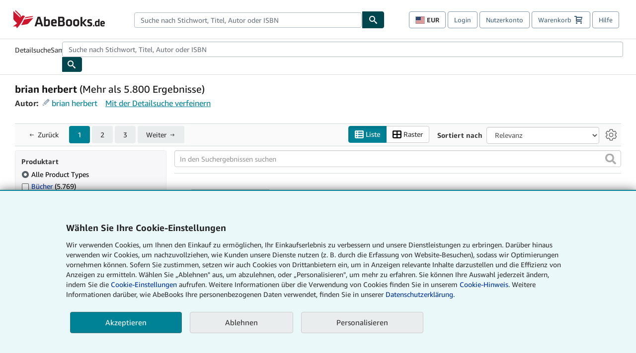

--- FILE ---
content_type: text/xml
request_url: https://sts.us-east-1.amazonaws.com/
body_size: 2047
content:
<AssumeRoleWithWebIdentityResponse xmlns="https://sts.amazonaws.com/doc/2011-06-15/">
  <AssumeRoleWithWebIdentityResult>
    <Audience>us-east-1:f13a4d50-4dfe-4d56-aef3-a044e663246b</Audience>
    <AssumedRoleUser>
      <AssumedRoleId>AROA3FLD2RDYFSLNWUNT7:cwr</AssumedRoleId>
      <Arn>arn:aws:sts::767397890288:assumed-role/rum-app-monitor-unauthenticated-role/cwr</Arn>
    </AssumedRoleUser>
    <Provider>cognito-identity.amazonaws.com</Provider>
    <Credentials>
      <AccessKeyId>ASIA3FLD2RDYPUA24I2N</AccessKeyId>
      <SecretAccessKey>G8PRN3A12p5ecYhLLODUuvgF6z1zh/C5wr1OFWJv</SecretAccessKey>
      <SessionToken>IQoJb3JpZ2luX2VjEN///////////wEaCXVzLWVhc3QtMSJGMEQCIBwsxpnF5yj7ABjp0OFMMpgWnkdO0Fd7INQ7tiza93b9AiBAG8HVKor0ZsLXMt/H8VTVaHLfTk+8FbloVvPJRSJSNiqPAwio//////////8BEAAaDDc2NzM5Nzg5MDI4OCIM30GYzYz38zh2RlWqKuMCA7IRnueDh+9QEtis1wIKZWW0iflJKQPLXhzlxpI3WCT3PB6jDyBpj9A4CG94XFGnjqqsAS908Jht4PZeSa5DGG8UCikxGVrZbm/oclTOfdQApOysi56ALbTTtS3DIeWvkko/HTpRY6UGKU1GLtfGf1ZdKymGb4vjysHzBsqlHVqDrTlR4TIl7rOSzdyR5ctZZeocKCBZyDAF4g2Sjht6Xwv7+1+LmQrdLS78SSsCnsE/kBRG2lOd5+gPn2AaAwKZm6foncC85MmwSfoOdYQU9EwLva2Qopn0hO4vdf9IgKp5rQYRczjWY01BIMdGO7MYVz4lhD/EQ8ZXtl0G3yblFQPDOFV4VZs39pjnZzJ4WIkjjLNVxjITzTQLgM14eROkucGDc0yp8a/9EyDHrB8IA2eU9Wt25CET/C4hdw1D2ypEgvTBIF8LpkN1AhKK61eU6OD7CnofmxXGt41QeR+Y5ipg9DCkxrzLBjqGAgZT0ogP482Ys44jeZZE3qgIa6bqf3EH/tT4/M/2+B5SmFve8BrUdv+Me8aMU6j1aN5kJpdXIYJahILQfSw2Fp0gq1Y9zYWizWq2d4ZFSd5OkOiYH3IAeKCi76/ALUBBpIKnvGeqBVG3z6ye3fEW+u8WL0oarjlerogPpP9CvvIyXMlei2ihLQ/L95rOG8d3rgyN+5FhUGKsWiXa4HMfo9AxNb83VJKzEIZVrzAPhl01OweuWmbMaAdXxONEiQgdlEWx1jBCfjmXcEdtPKbJD9tWZYWtOiM8dzqy1jVsMBOTzTMFIWqmInCZ7k5+g3Eegc15Oom3PYbGdB124wAj0RtpFebpoQ4=</SessionToken>
      <Expiration>2026-01-20T07:39:32Z</Expiration>
    </Credentials>
    <SubjectFromWebIdentityToken>us-east-1:b2ac7a88-f067-cff8-9c27-1bf03cb2ce0b</SubjectFromWebIdentityToken>
  </AssumeRoleWithWebIdentityResult>
  <ResponseMetadata>
    <RequestId>d437b939-2dee-4e42-a0f3-2560ec2b4c88</RequestId>
  </ResponseMetadata>
</AssumeRoleWithWebIdentityResponse>
